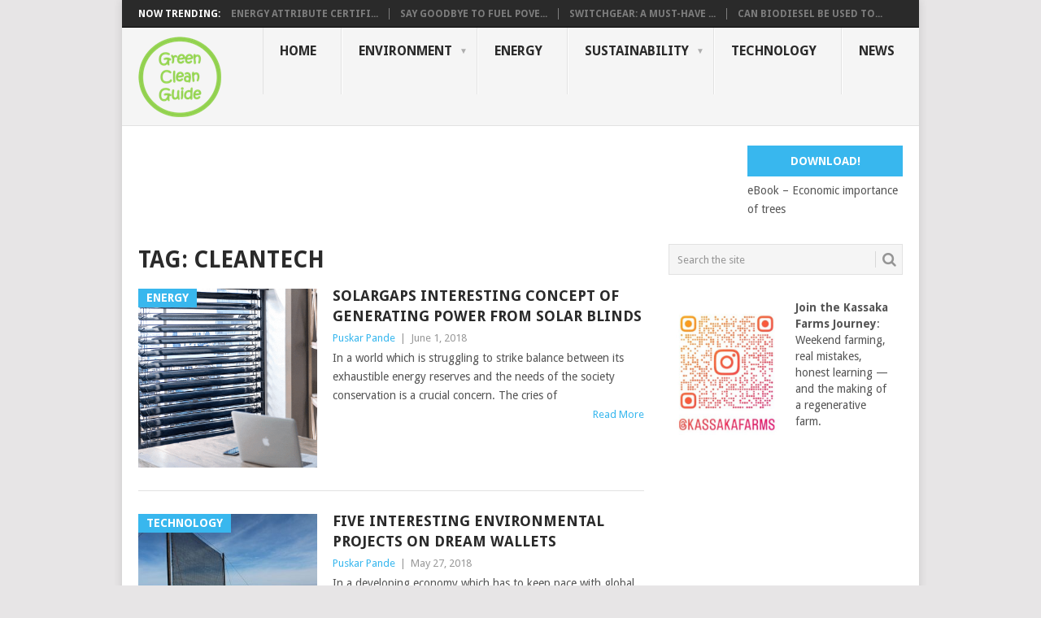

--- FILE ---
content_type: text/html; charset=UTF-8
request_url: https://greencleanguide.com/tag/cleantech/
body_size: 26014
content:
<!DOCTYPE html>
<html lang="en-US">
<head>
<meta charset="UTF-8">
<meta name="viewport" content="width=device-width, initial-scale=1">
<link rel="profile" href="http://gmpg.org/xfn/11">
<link rel="pingback" href="https://greencleanguide.com/xmlrpc.php">
<meta name='robots' content='index, follow, max-image-preview:large, max-snippet:-1, max-video-preview:-1' />
	<style>img:is([sizes="auto" i], [sizes^="auto," i]) { contain-intrinsic-size: 3000px 1500px }</style>
	<!-- Google tag (gtag.js) consent mode dataLayer added by Site Kit -->
<script type="text/javascript" id="google_gtagjs-js-consent-mode-data-layer">
/* <![CDATA[ */
window.dataLayer = window.dataLayer || [];function gtag(){dataLayer.push(arguments);}
gtag('consent', 'default', {"ad_personalization":"denied","ad_storage":"denied","ad_user_data":"denied","analytics_storage":"denied","functionality_storage":"denied","security_storage":"denied","personalization_storage":"denied","region":["AT","BE","BG","CH","CY","CZ","DE","DK","EE","ES","FI","FR","GB","GR","HR","HU","IE","IS","IT","LI","LT","LU","LV","MT","NL","NO","PL","PT","RO","SE","SI","SK"],"wait_for_update":500});
window._googlesitekitConsentCategoryMap = {"statistics":["analytics_storage"],"marketing":["ad_storage","ad_user_data","ad_personalization"],"functional":["functionality_storage","security_storage"],"preferences":["personalization_storage"]};
window._googlesitekitConsents = {"ad_personalization":"denied","ad_storage":"denied","ad_user_data":"denied","analytics_storage":"denied","functionality_storage":"denied","security_storage":"denied","personalization_storage":"denied","region":["AT","BE","BG","CH","CY","CZ","DE","DK","EE","ES","FI","FR","GB","GR","HR","HU","IE","IS","IT","LI","LT","LU","LV","MT","NL","NO","PL","PT","RO","SE","SI","SK"],"wait_for_update":500};
/* ]]> */
</script>
<!-- End Google tag (gtag.js) consent mode dataLayer added by Site Kit -->

	<!-- This site is optimized with the Yoast SEO plugin v26.8 - https://yoast.com/product/yoast-seo-wordpress/ -->
	<title>Cleantech Archives - Green Clean Guide</title>
	<link rel="canonical" href="https://greencleanguide.com/tag/cleantech/" />
	<meta property="og:locale" content="en_US" />
	<meta property="og:type" content="article" />
	<meta property="og:title" content="Cleantech Archives - Green Clean Guide" />
	<meta property="og:url" content="https://greencleanguide.com/tag/cleantech/" />
	<meta property="og:site_name" content="Green Clean Guide" />
	<meta name="twitter:card" content="summary_large_image" />
	<meta name="twitter:site" content="@GreenCleanGuide" />
	<script type="application/ld+json" class="yoast-schema-graph">{"@context":"https://schema.org","@graph":[{"@type":"CollectionPage","@id":"https://greencleanguide.com/tag/cleantech/","url":"https://greencleanguide.com/tag/cleantech/","name":"Cleantech Archives - Green Clean Guide","isPartOf":{"@id":"https://greencleanguide.com/#website"},"primaryImageOfPage":{"@id":"https://greencleanguide.com/tag/cleantech/#primaryimage"},"image":{"@id":"https://greencleanguide.com/tag/cleantech/#primaryimage"},"thumbnailUrl":"https://greencleanguide.com/wp-content/uploads/2018/06/SolarGaps.gif","breadcrumb":{"@id":"https://greencleanguide.com/tag/cleantech/#breadcrumb"},"inLanguage":"en-US"},{"@type":"ImageObject","inLanguage":"en-US","@id":"https://greencleanguide.com/tag/cleantech/#primaryimage","url":"https://greencleanguide.com/wp-content/uploads/2018/06/SolarGaps.gif","contentUrl":"https://greencleanguide.com/wp-content/uploads/2018/06/SolarGaps.gif","width":680,"height":680,"caption":"SolarGaps smart blinds"},{"@type":"BreadcrumbList","@id":"https://greencleanguide.com/tag/cleantech/#breadcrumb","itemListElement":[{"@type":"ListItem","position":1,"name":"Home","item":"https://greencleanguide.com/"},{"@type":"ListItem","position":2,"name":"Cleantech"}]},{"@type":"WebSite","@id":"https://greencleanguide.com/#website","url":"https://greencleanguide.com/","name":"Green Clean Guide","description":"Environment, Energy, Sustainability, Technology","publisher":{"@id":"https://greencleanguide.com/#organization"},"potentialAction":[{"@type":"SearchAction","target":{"@type":"EntryPoint","urlTemplate":"https://greencleanguide.com/?s={search_term_string}"},"query-input":{"@type":"PropertyValueSpecification","valueRequired":true,"valueName":"search_term_string"}}],"inLanguage":"en-US"},{"@type":"Organization","@id":"https://greencleanguide.com/#organization","name":"Green Clean Guide","url":"https://greencleanguide.com/","logo":{"@type":"ImageObject","inLanguage":"en-US","@id":"https://greencleanguide.com/#/schema/logo/image/","url":"https://i2.wp.com/greencleanguide.com/wp-content/uploads/2012/12/GCG-Logo.png?fit=102%2C99&ssl=1","contentUrl":"https://i2.wp.com/greencleanguide.com/wp-content/uploads/2012/12/GCG-Logo.png?fit=102%2C99&ssl=1","width":102,"height":99,"caption":"Green Clean Guide"},"image":{"@id":"https://greencleanguide.com/#/schema/logo/image/"},"sameAs":["https://www.facebook.com/greencleanguide/","https://x.com/GreenCleanGuide","https://www.pinterest.com/greencleanguide/"]}]}</script>
	<!-- / Yoast SEO plugin. -->


<link rel="amphtml" href="https://greencleanguide.com/tag/cleantech/amp/" /><meta name="generator" content="AMP for WP 1.1.11"/><link rel='dns-prefetch' href='//www.googletagmanager.com' />
<link rel='dns-prefetch' href='//stats.wp.com' />
<link rel='dns-prefetch' href='//fonts.googleapis.com' />
<link rel='dns-prefetch' href='//widgets.wp.com' />
<link rel='dns-prefetch' href='//s0.wp.com' />
<link rel='dns-prefetch' href='//0.gravatar.com' />
<link rel='dns-prefetch' href='//1.gravatar.com' />
<link rel='dns-prefetch' href='//2.gravatar.com' />
<link rel='dns-prefetch' href='//pagead2.googlesyndication.com' />
<link rel='dns-prefetch' href='//fundingchoicesmessages.google.com' />
<link rel="alternate" type="application/rss+xml" title="Green Clean Guide &raquo; Feed" href="https://greencleanguide.com/feed/" />
<link rel="alternate" type="application/rss+xml" title="Green Clean Guide &raquo; Comments Feed" href="https://greencleanguide.com/comments/feed/" />
<link rel="alternate" type="application/rss+xml" title="Green Clean Guide &raquo; Cleantech Tag Feed" href="https://greencleanguide.com/tag/cleantech/feed/" />
<script type="text/javascript">
/* <![CDATA[ */
window._wpemojiSettings = {"baseUrl":"https:\/\/s.w.org\/images\/core\/emoji\/16.0.1\/72x72\/","ext":".png","svgUrl":"https:\/\/s.w.org\/images\/core\/emoji\/16.0.1\/svg\/","svgExt":".svg","source":{"concatemoji":"https:\/\/greencleanguide.com\/wp-includes\/js\/wp-emoji-release.min.js?ver=6.8.3"}};
/*! This file is auto-generated */
!function(s,n){var o,i,e;function c(e){try{var t={supportTests:e,timestamp:(new Date).valueOf()};sessionStorage.setItem(o,JSON.stringify(t))}catch(e){}}function p(e,t,n){e.clearRect(0,0,e.canvas.width,e.canvas.height),e.fillText(t,0,0);var t=new Uint32Array(e.getImageData(0,0,e.canvas.width,e.canvas.height).data),a=(e.clearRect(0,0,e.canvas.width,e.canvas.height),e.fillText(n,0,0),new Uint32Array(e.getImageData(0,0,e.canvas.width,e.canvas.height).data));return t.every(function(e,t){return e===a[t]})}function u(e,t){e.clearRect(0,0,e.canvas.width,e.canvas.height),e.fillText(t,0,0);for(var n=e.getImageData(16,16,1,1),a=0;a<n.data.length;a++)if(0!==n.data[a])return!1;return!0}function f(e,t,n,a){switch(t){case"flag":return n(e,"\ud83c\udff3\ufe0f\u200d\u26a7\ufe0f","\ud83c\udff3\ufe0f\u200b\u26a7\ufe0f")?!1:!n(e,"\ud83c\udde8\ud83c\uddf6","\ud83c\udde8\u200b\ud83c\uddf6")&&!n(e,"\ud83c\udff4\udb40\udc67\udb40\udc62\udb40\udc65\udb40\udc6e\udb40\udc67\udb40\udc7f","\ud83c\udff4\u200b\udb40\udc67\u200b\udb40\udc62\u200b\udb40\udc65\u200b\udb40\udc6e\u200b\udb40\udc67\u200b\udb40\udc7f");case"emoji":return!a(e,"\ud83e\udedf")}return!1}function g(e,t,n,a){var r="undefined"!=typeof WorkerGlobalScope&&self instanceof WorkerGlobalScope?new OffscreenCanvas(300,150):s.createElement("canvas"),o=r.getContext("2d",{willReadFrequently:!0}),i=(o.textBaseline="top",o.font="600 32px Arial",{});return e.forEach(function(e){i[e]=t(o,e,n,a)}),i}function t(e){var t=s.createElement("script");t.src=e,t.defer=!0,s.head.appendChild(t)}"undefined"!=typeof Promise&&(o="wpEmojiSettingsSupports",i=["flag","emoji"],n.supports={everything:!0,everythingExceptFlag:!0},e=new Promise(function(e){s.addEventListener("DOMContentLoaded",e,{once:!0})}),new Promise(function(t){var n=function(){try{var e=JSON.parse(sessionStorage.getItem(o));if("object"==typeof e&&"number"==typeof e.timestamp&&(new Date).valueOf()<e.timestamp+604800&&"object"==typeof e.supportTests)return e.supportTests}catch(e){}return null}();if(!n){if("undefined"!=typeof Worker&&"undefined"!=typeof OffscreenCanvas&&"undefined"!=typeof URL&&URL.createObjectURL&&"undefined"!=typeof Blob)try{var e="postMessage("+g.toString()+"("+[JSON.stringify(i),f.toString(),p.toString(),u.toString()].join(",")+"));",a=new Blob([e],{type:"text/javascript"}),r=new Worker(URL.createObjectURL(a),{name:"wpTestEmojiSupports"});return void(r.onmessage=function(e){c(n=e.data),r.terminate(),t(n)})}catch(e){}c(n=g(i,f,p,u))}t(n)}).then(function(e){for(var t in e)n.supports[t]=e[t],n.supports.everything=n.supports.everything&&n.supports[t],"flag"!==t&&(n.supports.everythingExceptFlag=n.supports.everythingExceptFlag&&n.supports[t]);n.supports.everythingExceptFlag=n.supports.everythingExceptFlag&&!n.supports.flag,n.DOMReady=!1,n.readyCallback=function(){n.DOMReady=!0}}).then(function(){return e}).then(function(){var e;n.supports.everything||(n.readyCallback(),(e=n.source||{}).concatemoji?t(e.concatemoji):e.wpemoji&&e.twemoji&&(t(e.twemoji),t(e.wpemoji)))}))}((window,document),window._wpemojiSettings);
/* ]]> */
</script>
<style id='wp-emoji-styles-inline-css' type='text/css'>

	img.wp-smiley, img.emoji {
		display: inline !important;
		border: none !important;
		box-shadow: none !important;
		height: 1em !important;
		width: 1em !important;
		margin: 0 0.07em !important;
		vertical-align: -0.1em !important;
		background: none !important;
		padding: 0 !important;
	}
</style>
<link rel='stylesheet' id='wp-block-library-css' href='https://greencleanguide.com/wp-includes/css/dist/block-library/style.min.css?ver=6.8.3' type='text/css' media='all' />
<style id='wp-block-library-theme-inline-css' type='text/css'>
.wp-block-audio :where(figcaption){color:#555;font-size:13px;text-align:center}.is-dark-theme .wp-block-audio :where(figcaption){color:#ffffffa6}.wp-block-audio{margin:0 0 1em}.wp-block-code{border:1px solid #ccc;border-radius:4px;font-family:Menlo,Consolas,monaco,monospace;padding:.8em 1em}.wp-block-embed :where(figcaption){color:#555;font-size:13px;text-align:center}.is-dark-theme .wp-block-embed :where(figcaption){color:#ffffffa6}.wp-block-embed{margin:0 0 1em}.blocks-gallery-caption{color:#555;font-size:13px;text-align:center}.is-dark-theme .blocks-gallery-caption{color:#ffffffa6}:root :where(.wp-block-image figcaption){color:#555;font-size:13px;text-align:center}.is-dark-theme :root :where(.wp-block-image figcaption){color:#ffffffa6}.wp-block-image{margin:0 0 1em}.wp-block-pullquote{border-bottom:4px solid;border-top:4px solid;color:currentColor;margin-bottom:1.75em}.wp-block-pullquote cite,.wp-block-pullquote footer,.wp-block-pullquote__citation{color:currentColor;font-size:.8125em;font-style:normal;text-transform:uppercase}.wp-block-quote{border-left:.25em solid;margin:0 0 1.75em;padding-left:1em}.wp-block-quote cite,.wp-block-quote footer{color:currentColor;font-size:.8125em;font-style:normal;position:relative}.wp-block-quote:where(.has-text-align-right){border-left:none;border-right:.25em solid;padding-left:0;padding-right:1em}.wp-block-quote:where(.has-text-align-center){border:none;padding-left:0}.wp-block-quote.is-large,.wp-block-quote.is-style-large,.wp-block-quote:where(.is-style-plain){border:none}.wp-block-search .wp-block-search__label{font-weight:700}.wp-block-search__button{border:1px solid #ccc;padding:.375em .625em}:where(.wp-block-group.has-background){padding:1.25em 2.375em}.wp-block-separator.has-css-opacity{opacity:.4}.wp-block-separator{border:none;border-bottom:2px solid;margin-left:auto;margin-right:auto}.wp-block-separator.has-alpha-channel-opacity{opacity:1}.wp-block-separator:not(.is-style-wide):not(.is-style-dots){width:100px}.wp-block-separator.has-background:not(.is-style-dots){border-bottom:none;height:1px}.wp-block-separator.has-background:not(.is-style-wide):not(.is-style-dots){height:2px}.wp-block-table{margin:0 0 1em}.wp-block-table td,.wp-block-table th{word-break:normal}.wp-block-table :where(figcaption){color:#555;font-size:13px;text-align:center}.is-dark-theme .wp-block-table :where(figcaption){color:#ffffffa6}.wp-block-video :where(figcaption){color:#555;font-size:13px;text-align:center}.is-dark-theme .wp-block-video :where(figcaption){color:#ffffffa6}.wp-block-video{margin:0 0 1em}:root :where(.wp-block-template-part.has-background){margin-bottom:0;margin-top:0;padding:1.25em 2.375em}
</style>
<style id='classic-theme-styles-inline-css' type='text/css'>
/*! This file is auto-generated */
.wp-block-button__link{color:#fff;background-color:#32373c;border-radius:9999px;box-shadow:none;text-decoration:none;padding:calc(.667em + 2px) calc(1.333em + 2px);font-size:1.125em}.wp-block-file__button{background:#32373c;color:#fff;text-decoration:none}
</style>
<link rel='stylesheet' id='mediaelement-css' href='https://greencleanguide.com/wp-includes/js/mediaelement/mediaelementplayer-legacy.min.css?ver=4.2.17' type='text/css' media='all' />
<link rel='stylesheet' id='wp-mediaelement-css' href='https://greencleanguide.com/wp-includes/js/mediaelement/wp-mediaelement.min.css?ver=6.8.3' type='text/css' media='all' />
<style id='jetpack-sharing-buttons-style-inline-css' type='text/css'>
.jetpack-sharing-buttons__services-list{display:flex;flex-direction:row;flex-wrap:wrap;gap:0;list-style-type:none;margin:5px;padding:0}.jetpack-sharing-buttons__services-list.has-small-icon-size{font-size:12px}.jetpack-sharing-buttons__services-list.has-normal-icon-size{font-size:16px}.jetpack-sharing-buttons__services-list.has-large-icon-size{font-size:24px}.jetpack-sharing-buttons__services-list.has-huge-icon-size{font-size:36px}@media print{.jetpack-sharing-buttons__services-list{display:none!important}}.editor-styles-wrapper .wp-block-jetpack-sharing-buttons{gap:0;padding-inline-start:0}ul.jetpack-sharing-buttons__services-list.has-background{padding:1.25em 2.375em}
</style>
<style id='global-styles-inline-css' type='text/css'>
:root{--wp--preset--aspect-ratio--square: 1;--wp--preset--aspect-ratio--4-3: 4/3;--wp--preset--aspect-ratio--3-4: 3/4;--wp--preset--aspect-ratio--3-2: 3/2;--wp--preset--aspect-ratio--2-3: 2/3;--wp--preset--aspect-ratio--16-9: 16/9;--wp--preset--aspect-ratio--9-16: 9/16;--wp--preset--color--black: #000000;--wp--preset--color--cyan-bluish-gray: #abb8c3;--wp--preset--color--white: #ffffff;--wp--preset--color--pale-pink: #f78da7;--wp--preset--color--vivid-red: #cf2e2e;--wp--preset--color--luminous-vivid-orange: #ff6900;--wp--preset--color--luminous-vivid-amber: #fcb900;--wp--preset--color--light-green-cyan: #7bdcb5;--wp--preset--color--vivid-green-cyan: #00d084;--wp--preset--color--pale-cyan-blue: #8ed1fc;--wp--preset--color--vivid-cyan-blue: #0693e3;--wp--preset--color--vivid-purple: #9b51e0;--wp--preset--gradient--vivid-cyan-blue-to-vivid-purple: linear-gradient(135deg,rgba(6,147,227,1) 0%,rgb(155,81,224) 100%);--wp--preset--gradient--light-green-cyan-to-vivid-green-cyan: linear-gradient(135deg,rgb(122,220,180) 0%,rgb(0,208,130) 100%);--wp--preset--gradient--luminous-vivid-amber-to-luminous-vivid-orange: linear-gradient(135deg,rgba(252,185,0,1) 0%,rgba(255,105,0,1) 100%);--wp--preset--gradient--luminous-vivid-orange-to-vivid-red: linear-gradient(135deg,rgba(255,105,0,1) 0%,rgb(207,46,46) 100%);--wp--preset--gradient--very-light-gray-to-cyan-bluish-gray: linear-gradient(135deg,rgb(238,238,238) 0%,rgb(169,184,195) 100%);--wp--preset--gradient--cool-to-warm-spectrum: linear-gradient(135deg,rgb(74,234,220) 0%,rgb(151,120,209) 20%,rgb(207,42,186) 40%,rgb(238,44,130) 60%,rgb(251,105,98) 80%,rgb(254,248,76) 100%);--wp--preset--gradient--blush-light-purple: linear-gradient(135deg,rgb(255,206,236) 0%,rgb(152,150,240) 100%);--wp--preset--gradient--blush-bordeaux: linear-gradient(135deg,rgb(254,205,165) 0%,rgb(254,45,45) 50%,rgb(107,0,62) 100%);--wp--preset--gradient--luminous-dusk: linear-gradient(135deg,rgb(255,203,112) 0%,rgb(199,81,192) 50%,rgb(65,88,208) 100%);--wp--preset--gradient--pale-ocean: linear-gradient(135deg,rgb(255,245,203) 0%,rgb(182,227,212) 50%,rgb(51,167,181) 100%);--wp--preset--gradient--electric-grass: linear-gradient(135deg,rgb(202,248,128) 0%,rgb(113,206,126) 100%);--wp--preset--gradient--midnight: linear-gradient(135deg,rgb(2,3,129) 0%,rgb(40,116,252) 100%);--wp--preset--font-size--small: 13px;--wp--preset--font-size--medium: 20px;--wp--preset--font-size--large: 36px;--wp--preset--font-size--x-large: 42px;--wp--preset--spacing--20: 0.44rem;--wp--preset--spacing--30: 0.67rem;--wp--preset--spacing--40: 1rem;--wp--preset--spacing--50: 1.5rem;--wp--preset--spacing--60: 2.25rem;--wp--preset--spacing--70: 3.38rem;--wp--preset--spacing--80: 5.06rem;--wp--preset--shadow--natural: 6px 6px 9px rgba(0, 0, 0, 0.2);--wp--preset--shadow--deep: 12px 12px 50px rgba(0, 0, 0, 0.4);--wp--preset--shadow--sharp: 6px 6px 0px rgba(0, 0, 0, 0.2);--wp--preset--shadow--outlined: 6px 6px 0px -3px rgba(255, 255, 255, 1), 6px 6px rgba(0, 0, 0, 1);--wp--preset--shadow--crisp: 6px 6px 0px rgba(0, 0, 0, 1);}:where(.is-layout-flex){gap: 0.5em;}:where(.is-layout-grid){gap: 0.5em;}body .is-layout-flex{display: flex;}.is-layout-flex{flex-wrap: wrap;align-items: center;}.is-layout-flex > :is(*, div){margin: 0;}body .is-layout-grid{display: grid;}.is-layout-grid > :is(*, div){margin: 0;}:where(.wp-block-columns.is-layout-flex){gap: 2em;}:where(.wp-block-columns.is-layout-grid){gap: 2em;}:where(.wp-block-post-template.is-layout-flex){gap: 1.25em;}:where(.wp-block-post-template.is-layout-grid){gap: 1.25em;}.has-black-color{color: var(--wp--preset--color--black) !important;}.has-cyan-bluish-gray-color{color: var(--wp--preset--color--cyan-bluish-gray) !important;}.has-white-color{color: var(--wp--preset--color--white) !important;}.has-pale-pink-color{color: var(--wp--preset--color--pale-pink) !important;}.has-vivid-red-color{color: var(--wp--preset--color--vivid-red) !important;}.has-luminous-vivid-orange-color{color: var(--wp--preset--color--luminous-vivid-orange) !important;}.has-luminous-vivid-amber-color{color: var(--wp--preset--color--luminous-vivid-amber) !important;}.has-light-green-cyan-color{color: var(--wp--preset--color--light-green-cyan) !important;}.has-vivid-green-cyan-color{color: var(--wp--preset--color--vivid-green-cyan) !important;}.has-pale-cyan-blue-color{color: var(--wp--preset--color--pale-cyan-blue) !important;}.has-vivid-cyan-blue-color{color: var(--wp--preset--color--vivid-cyan-blue) !important;}.has-vivid-purple-color{color: var(--wp--preset--color--vivid-purple) !important;}.has-black-background-color{background-color: var(--wp--preset--color--black) !important;}.has-cyan-bluish-gray-background-color{background-color: var(--wp--preset--color--cyan-bluish-gray) !important;}.has-white-background-color{background-color: var(--wp--preset--color--white) !important;}.has-pale-pink-background-color{background-color: var(--wp--preset--color--pale-pink) !important;}.has-vivid-red-background-color{background-color: var(--wp--preset--color--vivid-red) !important;}.has-luminous-vivid-orange-background-color{background-color: var(--wp--preset--color--luminous-vivid-orange) !important;}.has-luminous-vivid-amber-background-color{background-color: var(--wp--preset--color--luminous-vivid-amber) !important;}.has-light-green-cyan-background-color{background-color: var(--wp--preset--color--light-green-cyan) !important;}.has-vivid-green-cyan-background-color{background-color: var(--wp--preset--color--vivid-green-cyan) !important;}.has-pale-cyan-blue-background-color{background-color: var(--wp--preset--color--pale-cyan-blue) !important;}.has-vivid-cyan-blue-background-color{background-color: var(--wp--preset--color--vivid-cyan-blue) !important;}.has-vivid-purple-background-color{background-color: var(--wp--preset--color--vivid-purple) !important;}.has-black-border-color{border-color: var(--wp--preset--color--black) !important;}.has-cyan-bluish-gray-border-color{border-color: var(--wp--preset--color--cyan-bluish-gray) !important;}.has-white-border-color{border-color: var(--wp--preset--color--white) !important;}.has-pale-pink-border-color{border-color: var(--wp--preset--color--pale-pink) !important;}.has-vivid-red-border-color{border-color: var(--wp--preset--color--vivid-red) !important;}.has-luminous-vivid-orange-border-color{border-color: var(--wp--preset--color--luminous-vivid-orange) !important;}.has-luminous-vivid-amber-border-color{border-color: var(--wp--preset--color--luminous-vivid-amber) !important;}.has-light-green-cyan-border-color{border-color: var(--wp--preset--color--light-green-cyan) !important;}.has-vivid-green-cyan-border-color{border-color: var(--wp--preset--color--vivid-green-cyan) !important;}.has-pale-cyan-blue-border-color{border-color: var(--wp--preset--color--pale-cyan-blue) !important;}.has-vivid-cyan-blue-border-color{border-color: var(--wp--preset--color--vivid-cyan-blue) !important;}.has-vivid-purple-border-color{border-color: var(--wp--preset--color--vivid-purple) !important;}.has-vivid-cyan-blue-to-vivid-purple-gradient-background{background: var(--wp--preset--gradient--vivid-cyan-blue-to-vivid-purple) !important;}.has-light-green-cyan-to-vivid-green-cyan-gradient-background{background: var(--wp--preset--gradient--light-green-cyan-to-vivid-green-cyan) !important;}.has-luminous-vivid-amber-to-luminous-vivid-orange-gradient-background{background: var(--wp--preset--gradient--luminous-vivid-amber-to-luminous-vivid-orange) !important;}.has-luminous-vivid-orange-to-vivid-red-gradient-background{background: var(--wp--preset--gradient--luminous-vivid-orange-to-vivid-red) !important;}.has-very-light-gray-to-cyan-bluish-gray-gradient-background{background: var(--wp--preset--gradient--very-light-gray-to-cyan-bluish-gray) !important;}.has-cool-to-warm-spectrum-gradient-background{background: var(--wp--preset--gradient--cool-to-warm-spectrum) !important;}.has-blush-light-purple-gradient-background{background: var(--wp--preset--gradient--blush-light-purple) !important;}.has-blush-bordeaux-gradient-background{background: var(--wp--preset--gradient--blush-bordeaux) !important;}.has-luminous-dusk-gradient-background{background: var(--wp--preset--gradient--luminous-dusk) !important;}.has-pale-ocean-gradient-background{background: var(--wp--preset--gradient--pale-ocean) !important;}.has-electric-grass-gradient-background{background: var(--wp--preset--gradient--electric-grass) !important;}.has-midnight-gradient-background{background: var(--wp--preset--gradient--midnight) !important;}.has-small-font-size{font-size: var(--wp--preset--font-size--small) !important;}.has-medium-font-size{font-size: var(--wp--preset--font-size--medium) !important;}.has-large-font-size{font-size: var(--wp--preset--font-size--large) !important;}.has-x-large-font-size{font-size: var(--wp--preset--font-size--x-large) !important;}
:where(.wp-block-post-template.is-layout-flex){gap: 1.25em;}:where(.wp-block-post-template.is-layout-grid){gap: 1.25em;}
:where(.wp-block-columns.is-layout-flex){gap: 2em;}:where(.wp-block-columns.is-layout-grid){gap: 2em;}
:root :where(.wp-block-pullquote){font-size: 1.5em;line-height: 1.6;}
</style>
<link rel='stylesheet' id='point-style-css' href='https://greencleanguide.com/wp-content/themes/point/style.css?ver=6.8.3' type='text/css' media='all' />
<style id='point-style-inline-css' type='text/css'>

		a:hover, .menu .current-menu-item > a, .menu .current-menu-item, .current-menu-ancestor > a.sf-with-ul, .current-menu-ancestor, footer .textwidget a, .single_post a:not(.wp-block-button__link), #commentform a, .copyrights a:hover, a, footer .widget li a:hover, .menu > li:hover > a, .single_post .post-info a, .post-info a, .readMore a, .reply a, .fn a, .carousel a:hover, .single_post .related-posts a:hover, .sidebar.c-4-12 .textwidget a, footer .textwidget a, .sidebar.c-4-12 a:hover, .title a:hover, .trending-articles li a:hover { color: #38B7EE; }
		.review-result, .review-total-only { color: #38B7EE!important; }
		.nav-previous a, .nav-next a, .sub-menu, #commentform input#submit, .tagcloud a, #tabber ul.tabs li a.selected, .featured-cat, .mts-subscribe input[type='submit'], .pagination a, .widget .wpt_widget_content #tags-tab-content ul li a, .latestPost-review-wrapper, .pagination .dots, .primary-navigation #wpmm-megamenu .wpmm-posts .wpmm-pagination a, #wpmm-megamenu .review-total-only, body .latestPost-review-wrapper, .review-type-circle.wp-review-show-total { background: #38B7EE; color: #fff; } .header-button { background: #38B7EE; } #logo a { color: ##555; }
		
		
</style>
<link rel='stylesheet' id='theme-slug-fonts-css' href='//fonts.googleapis.com/css?family=Droid+Sans%3A400%2C700&#038;subset=latin-ext' type='text/css' media='all' />
<link rel='stylesheet' id='jetpack_likes-css' href='https://greencleanguide.com/wp-content/plugins/jetpack/modules/likes/style.css?ver=15.4' type='text/css' media='all' />
<script type="text/javascript" src="https://greencleanguide.com/wp-includes/js/jquery/jquery.min.js?ver=3.7.1" id="jquery-core-js"></script>
<script type="text/javascript" src="https://greencleanguide.com/wp-includes/js/jquery/jquery-migrate.min.js?ver=3.4.1" id="jquery-migrate-js"></script>
<script type="text/javascript" src="https://greencleanguide.com/wp-content/themes/point/js/customscripts.js?ver=6.8.3" id="point-customscripts-js"></script>

<!-- Google tag (gtag.js) snippet added by Site Kit -->
<!-- Google Analytics snippet added by Site Kit -->
<script type="text/javascript" src="https://www.googletagmanager.com/gtag/js?id=GT-NMLDSM5" id="google_gtagjs-js" async></script>
<script type="text/javascript" id="google_gtagjs-js-after">
/* <![CDATA[ */
window.dataLayer = window.dataLayer || [];function gtag(){dataLayer.push(arguments);}
gtag("set","linker",{"domains":["greencleanguide.com"]});
gtag("js", new Date());
gtag("set", "developer_id.dZTNiMT", true);
gtag("config", "GT-NMLDSM5");
/* ]]> */
</script>
<link rel="https://api.w.org/" href="https://greencleanguide.com/wp-json/" /><link rel="alternate" title="JSON" type="application/json" href="https://greencleanguide.com/wp-json/wp/v2/tags/1633" /><link rel="EditURI" type="application/rsd+xml" title="RSD" href="https://greencleanguide.com/xmlrpc.php?rsd" />
<meta name="generator" content="WordPress 6.8.3" />
<meta name="generator" content="Site Kit by Google 1.171.0" />	<style>img#wpstats{display:none}</style>
		
<!-- Google AdSense meta tags added by Site Kit -->
<meta name="google-adsense-platform-account" content="ca-host-pub-2644536267352236">
<meta name="google-adsense-platform-domain" content="sitekit.withgoogle.com">
<!-- End Google AdSense meta tags added by Site Kit -->
		<style type="text/css">
							.site-title a,
				.site-description {
					color: #2a2a2a;
				}
						</style>
		
<!-- Google AdSense snippet added by Site Kit -->
<script type="text/javascript" async="async" src="https://pagead2.googlesyndication.com/pagead/js/adsbygoogle.js?client=ca-pub-9220485705558507&amp;host=ca-host-pub-2644536267352236" crossorigin="anonymous"></script>

<!-- End Google AdSense snippet added by Site Kit -->

<!-- Google AdSense Ad Blocking Recovery snippet added by Site Kit -->
<script async src="https://fundingchoicesmessages.google.com/i/pub-9220485705558507?ers=1"></script><script>(function() {function signalGooglefcPresent() {if (!window.frames['googlefcPresent']) {if (document.body) {const iframe = document.createElement('iframe'); iframe.style = 'width: 0; height: 0; border: none; z-index: -1000; left: -1000px; top: -1000px;'; iframe.style.display = 'none'; iframe.name = 'googlefcPresent'; document.body.appendChild(iframe);} else {setTimeout(signalGooglefcPresent, 0);}}}signalGooglefcPresent();})();</script>
<!-- End Google AdSense Ad Blocking Recovery snippet added by Site Kit -->

<!-- Google AdSense Ad Blocking Recovery Error Protection snippet added by Site Kit -->
<script>(function(){'use strict';function aa(a){var b=0;return function(){return b<a.length?{done:!1,value:a[b++]}:{done:!0}}}var ba=typeof Object.defineProperties=="function"?Object.defineProperty:function(a,b,c){if(a==Array.prototype||a==Object.prototype)return a;a[b]=c.value;return a};
function ca(a){a=["object"==typeof globalThis&&globalThis,a,"object"==typeof window&&window,"object"==typeof self&&self,"object"==typeof global&&global];for(var b=0;b<a.length;++b){var c=a[b];if(c&&c.Math==Math)return c}throw Error("Cannot find global object");}var da=ca(this);function l(a,b){if(b)a:{var c=da;a=a.split(".");for(var d=0;d<a.length-1;d++){var e=a[d];if(!(e in c))break a;c=c[e]}a=a[a.length-1];d=c[a];b=b(d);b!=d&&b!=null&&ba(c,a,{configurable:!0,writable:!0,value:b})}}
function ea(a){return a.raw=a}function n(a){var b=typeof Symbol!="undefined"&&Symbol.iterator&&a[Symbol.iterator];if(b)return b.call(a);if(typeof a.length=="number")return{next:aa(a)};throw Error(String(a)+" is not an iterable or ArrayLike");}function fa(a){for(var b,c=[];!(b=a.next()).done;)c.push(b.value);return c}var ha=typeof Object.create=="function"?Object.create:function(a){function b(){}b.prototype=a;return new b},p;
if(typeof Object.setPrototypeOf=="function")p=Object.setPrototypeOf;else{var q;a:{var ja={a:!0},ka={};try{ka.__proto__=ja;q=ka.a;break a}catch(a){}q=!1}p=q?function(a,b){a.__proto__=b;if(a.__proto__!==b)throw new TypeError(a+" is not extensible");return a}:null}var la=p;
function t(a,b){a.prototype=ha(b.prototype);a.prototype.constructor=a;if(la)la(a,b);else for(var c in b)if(c!="prototype")if(Object.defineProperties){var d=Object.getOwnPropertyDescriptor(b,c);d&&Object.defineProperty(a,c,d)}else a[c]=b[c];a.A=b.prototype}function ma(){for(var a=Number(this),b=[],c=a;c<arguments.length;c++)b[c-a]=arguments[c];return b}l("Object.is",function(a){return a?a:function(b,c){return b===c?b!==0||1/b===1/c:b!==b&&c!==c}});
l("Array.prototype.includes",function(a){return a?a:function(b,c){var d=this;d instanceof String&&(d=String(d));var e=d.length;c=c||0;for(c<0&&(c=Math.max(c+e,0));c<e;c++){var f=d[c];if(f===b||Object.is(f,b))return!0}return!1}});
l("String.prototype.includes",function(a){return a?a:function(b,c){if(this==null)throw new TypeError("The 'this' value for String.prototype.includes must not be null or undefined");if(b instanceof RegExp)throw new TypeError("First argument to String.prototype.includes must not be a regular expression");return this.indexOf(b,c||0)!==-1}});l("Number.MAX_SAFE_INTEGER",function(){return 9007199254740991});
l("Number.isFinite",function(a){return a?a:function(b){return typeof b!=="number"?!1:!isNaN(b)&&b!==Infinity&&b!==-Infinity}});l("Number.isInteger",function(a){return a?a:function(b){return Number.isFinite(b)?b===Math.floor(b):!1}});l("Number.isSafeInteger",function(a){return a?a:function(b){return Number.isInteger(b)&&Math.abs(b)<=Number.MAX_SAFE_INTEGER}});
l("Math.trunc",function(a){return a?a:function(b){b=Number(b);if(isNaN(b)||b===Infinity||b===-Infinity||b===0)return b;var c=Math.floor(Math.abs(b));return b<0?-c:c}});/*

 Copyright The Closure Library Authors.
 SPDX-License-Identifier: Apache-2.0
*/
var u=this||self;function v(a,b){a:{var c=["CLOSURE_FLAGS"];for(var d=u,e=0;e<c.length;e++)if(d=d[c[e]],d==null){c=null;break a}c=d}a=c&&c[a];return a!=null?a:b}function w(a){return a};function na(a){u.setTimeout(function(){throw a;},0)};var oa=v(610401301,!1),pa=v(188588736,!0),qa=v(645172343,v(1,!0));var x,ra=u.navigator;x=ra?ra.userAgentData||null:null;function z(a){return oa?x?x.brands.some(function(b){return(b=b.brand)&&b.indexOf(a)!=-1}):!1:!1}function A(a){var b;a:{if(b=u.navigator)if(b=b.userAgent)break a;b=""}return b.indexOf(a)!=-1};function B(){return oa?!!x&&x.brands.length>0:!1}function C(){return B()?z("Chromium"):(A("Chrome")||A("CriOS"))&&!(B()?0:A("Edge"))||A("Silk")};var sa=B()?!1:A("Trident")||A("MSIE");!A("Android")||C();C();A("Safari")&&(C()||(B()?0:A("Coast"))||(B()?0:A("Opera"))||(B()?0:A("Edge"))||(B()?z("Microsoft Edge"):A("Edg/"))||B()&&z("Opera"));var ta={},D=null;var ua=typeof Uint8Array!=="undefined",va=!sa&&typeof btoa==="function";var wa;function E(){return typeof BigInt==="function"};var F=typeof Symbol==="function"&&typeof Symbol()==="symbol";function xa(a){return typeof Symbol==="function"&&typeof Symbol()==="symbol"?Symbol():a}var G=xa(),ya=xa("2ex");var za=F?function(a,b){a[G]|=b}:function(a,b){a.g!==void 0?a.g|=b:Object.defineProperties(a,{g:{value:b,configurable:!0,writable:!0,enumerable:!1}})},H=F?function(a){return a[G]|0}:function(a){return a.g|0},I=F?function(a){return a[G]}:function(a){return a.g},J=F?function(a,b){a[G]=b}:function(a,b){a.g!==void 0?a.g=b:Object.defineProperties(a,{g:{value:b,configurable:!0,writable:!0,enumerable:!1}})};function Aa(a,b){J(b,(a|0)&-14591)}function Ba(a,b){J(b,(a|34)&-14557)};var K={},Ca={};function Da(a){return!(!a||typeof a!=="object"||a.g!==Ca)}function Ea(a){return a!==null&&typeof a==="object"&&!Array.isArray(a)&&a.constructor===Object}function L(a,b,c){if(!Array.isArray(a)||a.length)return!1;var d=H(a);if(d&1)return!0;if(!(b&&(Array.isArray(b)?b.includes(c):b.has(c))))return!1;J(a,d|1);return!0};var M=0,N=0;function Fa(a){var b=a>>>0;M=b;N=(a-b)/4294967296>>>0}function Ga(a){if(a<0){Fa(-a);var b=n(Ha(M,N));a=b.next().value;b=b.next().value;M=a>>>0;N=b>>>0}else Fa(a)}function Ia(a,b){b>>>=0;a>>>=0;if(b<=2097151)var c=""+(4294967296*b+a);else E()?c=""+(BigInt(b)<<BigInt(32)|BigInt(a)):(c=(a>>>24|b<<8)&16777215,b=b>>16&65535,a=(a&16777215)+c*6777216+b*6710656,c+=b*8147497,b*=2,a>=1E7&&(c+=a/1E7>>>0,a%=1E7),c>=1E7&&(b+=c/1E7>>>0,c%=1E7),c=b+Ja(c)+Ja(a));return c}
function Ja(a){a=String(a);return"0000000".slice(a.length)+a}function Ha(a,b){b=~b;a?a=~a+1:b+=1;return[a,b]};var Ka=/^-?([1-9][0-9]*|0)(\.[0-9]+)?$/;var O;function La(a,b){O=b;a=new a(b);O=void 0;return a}
function P(a,b,c){a==null&&(a=O);O=void 0;if(a==null){var d=96;c?(a=[c],d|=512):a=[];b&&(d=d&-16760833|(b&1023)<<14)}else{if(!Array.isArray(a))throw Error("narr");d=H(a);if(d&2048)throw Error("farr");if(d&64)return a;d|=64;if(c&&(d|=512,c!==a[0]))throw Error("mid");a:{c=a;var e=c.length;if(e){var f=e-1;if(Ea(c[f])){d|=256;b=f-(+!!(d&512)-1);if(b>=1024)throw Error("pvtlmt");d=d&-16760833|(b&1023)<<14;break a}}if(b){b=Math.max(b,e-(+!!(d&512)-1));if(b>1024)throw Error("spvt");d=d&-16760833|(b&1023)<<
14}}}J(a,d);return a};function Ma(a){switch(typeof a){case "number":return isFinite(a)?a:String(a);case "boolean":return a?1:0;case "object":if(a)if(Array.isArray(a)){if(L(a,void 0,0))return}else if(ua&&a!=null&&a instanceof Uint8Array){if(va){for(var b="",c=0,d=a.length-10240;c<d;)b+=String.fromCharCode.apply(null,a.subarray(c,c+=10240));b+=String.fromCharCode.apply(null,c?a.subarray(c):a);a=btoa(b)}else{b===void 0&&(b=0);if(!D){D={};c="ABCDEFGHIJKLMNOPQRSTUVWXYZabcdefghijklmnopqrstuvwxyz0123456789".split("");d=["+/=",
"+/","-_=","-_.","-_"];for(var e=0;e<5;e++){var f=c.concat(d[e].split(""));ta[e]=f;for(var g=0;g<f.length;g++){var h=f[g];D[h]===void 0&&(D[h]=g)}}}b=ta[b];c=Array(Math.floor(a.length/3));d=b[64]||"";for(e=f=0;f<a.length-2;f+=3){var k=a[f],m=a[f+1];h=a[f+2];g=b[k>>2];k=b[(k&3)<<4|m>>4];m=b[(m&15)<<2|h>>6];h=b[h&63];c[e++]=g+k+m+h}g=0;h=d;switch(a.length-f){case 2:g=a[f+1],h=b[(g&15)<<2]||d;case 1:a=a[f],c[e]=b[a>>2]+b[(a&3)<<4|g>>4]+h+d}a=c.join("")}return a}}return a};function Na(a,b,c){a=Array.prototype.slice.call(a);var d=a.length,e=b&256?a[d-1]:void 0;d+=e?-1:0;for(b=b&512?1:0;b<d;b++)a[b]=c(a[b]);if(e){b=a[b]={};for(var f in e)Object.prototype.hasOwnProperty.call(e,f)&&(b[f]=c(e[f]))}return a}function Oa(a,b,c,d,e){if(a!=null){if(Array.isArray(a))a=L(a,void 0,0)?void 0:e&&H(a)&2?a:Pa(a,b,c,d!==void 0,e);else if(Ea(a)){var f={},g;for(g in a)Object.prototype.hasOwnProperty.call(a,g)&&(f[g]=Oa(a[g],b,c,d,e));a=f}else a=b(a,d);return a}}
function Pa(a,b,c,d,e){var f=d||c?H(a):0;d=d?!!(f&32):void 0;a=Array.prototype.slice.call(a);for(var g=0;g<a.length;g++)a[g]=Oa(a[g],b,c,d,e);c&&c(f,a);return a}function Qa(a){return a.s===K?a.toJSON():Ma(a)};function Ra(a,b,c){c=c===void 0?Ba:c;if(a!=null){if(ua&&a instanceof Uint8Array)return b?a:new Uint8Array(a);if(Array.isArray(a)){var d=H(a);if(d&2)return a;b&&(b=d===0||!!(d&32)&&!(d&64||!(d&16)));return b?(J(a,(d|34)&-12293),a):Pa(a,Ra,d&4?Ba:c,!0,!0)}a.s===K&&(c=a.h,d=I(c),a=d&2?a:La(a.constructor,Sa(c,d,!0)));return a}}function Sa(a,b,c){var d=c||b&2?Ba:Aa,e=!!(b&32);a=Na(a,b,function(f){return Ra(f,e,d)});za(a,32|(c?2:0));return a};function Ta(a,b){a=a.h;return Ua(a,I(a),b)}function Va(a,b,c,d){b=d+(+!!(b&512)-1);if(!(b<0||b>=a.length||b>=c))return a[b]}
function Ua(a,b,c,d){if(c===-1)return null;var e=b>>14&1023||536870912;if(c>=e){if(b&256)return a[a.length-1][c]}else{var f=a.length;if(d&&b&256&&(d=a[f-1][c],d!=null)){if(Va(a,b,e,c)&&ya!=null){var g;a=(g=wa)!=null?g:wa={};g=a[ya]||0;g>=4||(a[ya]=g+1,g=Error(),g.__closure__error__context__984382||(g.__closure__error__context__984382={}),g.__closure__error__context__984382.severity="incident",na(g))}return d}return Va(a,b,e,c)}}
function Wa(a,b,c,d,e){var f=b>>14&1023||536870912;if(c>=f||e&&!qa){var g=b;if(b&256)e=a[a.length-1];else{if(d==null)return;e=a[f+(+!!(b&512)-1)]={};g|=256}e[c]=d;c<f&&(a[c+(+!!(b&512)-1)]=void 0);g!==b&&J(a,g)}else a[c+(+!!(b&512)-1)]=d,b&256&&(a=a[a.length-1],c in a&&delete a[c])}
function Xa(a,b){var c=Ya;var d=d===void 0?!1:d;var e=a.h;var f=I(e),g=Ua(e,f,b,d);if(g!=null&&typeof g==="object"&&g.s===K)c=g;else if(Array.isArray(g)){var h=H(g),k=h;k===0&&(k|=f&32);k|=f&2;k!==h&&J(g,k);c=new c(g)}else c=void 0;c!==g&&c!=null&&Wa(e,f,b,c,d);e=c;if(e==null)return e;a=a.h;f=I(a);f&2||(g=e,c=g.h,h=I(c),g=h&2?La(g.constructor,Sa(c,h,!1)):g,g!==e&&(e=g,Wa(a,f,b,e,d)));return e}function Za(a,b){a=Ta(a,b);return a==null||typeof a==="string"?a:void 0}
function $a(a,b){var c=c===void 0?0:c;a=Ta(a,b);if(a!=null)if(b=typeof a,b==="number"?Number.isFinite(a):b!=="string"?0:Ka.test(a))if(typeof a==="number"){if(a=Math.trunc(a),!Number.isSafeInteger(a)){Ga(a);b=M;var d=N;if(a=d&2147483648)b=~b+1>>>0,d=~d>>>0,b==0&&(d=d+1>>>0);b=d*4294967296+(b>>>0);a=a?-b:b}}else if(b=Math.trunc(Number(a)),Number.isSafeInteger(b))a=String(b);else{if(b=a.indexOf("."),b!==-1&&(a=a.substring(0,b)),!(a[0]==="-"?a.length<20||a.length===20&&Number(a.substring(0,7))>-922337:
a.length<19||a.length===19&&Number(a.substring(0,6))<922337)){if(a.length<16)Ga(Number(a));else if(E())a=BigInt(a),M=Number(a&BigInt(4294967295))>>>0,N=Number(a>>BigInt(32)&BigInt(4294967295));else{b=+(a[0]==="-");N=M=0;d=a.length;for(var e=b,f=(d-b)%6+b;f<=d;e=f,f+=6)e=Number(a.slice(e,f)),N*=1E6,M=M*1E6+e,M>=4294967296&&(N+=Math.trunc(M/4294967296),N>>>=0,M>>>=0);b&&(b=n(Ha(M,N)),a=b.next().value,b=b.next().value,M=a,N=b)}a=M;b=N;b&2147483648?E()?a=""+(BigInt(b|0)<<BigInt(32)|BigInt(a>>>0)):(b=
n(Ha(a,b)),a=b.next().value,b=b.next().value,a="-"+Ia(a,b)):a=Ia(a,b)}}else a=void 0;return a!=null?a:c}function R(a,b){var c=c===void 0?"":c;a=Za(a,b);return a!=null?a:c};var S;function T(a,b,c){this.h=P(a,b,c)}T.prototype.toJSON=function(){return ab(this)};T.prototype.s=K;T.prototype.toString=function(){try{return S=!0,ab(this).toString()}finally{S=!1}};
function ab(a){var b=S?a.h:Pa(a.h,Qa,void 0,void 0,!1);var c=!S;var d=pa?void 0:a.constructor.v;var e=I(c?a.h:b);if(a=b.length){var f=b[a-1],g=Ea(f);g?a--:f=void 0;e=+!!(e&512)-1;var h=b;if(g){b:{var k=f;var m={};g=!1;if(k)for(var r in k)if(Object.prototype.hasOwnProperty.call(k,r))if(isNaN(+r))m[r]=k[r];else{var y=k[r];Array.isArray(y)&&(L(y,d,+r)||Da(y)&&y.size===0)&&(y=null);y==null&&(g=!0);y!=null&&(m[r]=y)}if(g){for(var Q in m)break b;m=null}else m=k}k=m==null?f!=null:m!==f}for(var ia;a>0;a--){Q=
a-1;r=h[Q];Q-=e;if(!(r==null||L(r,d,Q)||Da(r)&&r.size===0))break;ia=!0}if(h!==b||k||ia){if(!c)h=Array.prototype.slice.call(h,0,a);else if(ia||k||m)h.length=a;m&&h.push(m)}b=h}return b};function bb(a){return function(b){if(b==null||b=="")b=new a;else{b=JSON.parse(b);if(!Array.isArray(b))throw Error("dnarr");za(b,32);b=La(a,b)}return b}};function cb(a){this.h=P(a)}t(cb,T);var db=bb(cb);var U;function V(a){this.g=a}V.prototype.toString=function(){return this.g+""};var eb={};function fb(a){if(U===void 0){var b=null;var c=u.trustedTypes;if(c&&c.createPolicy){try{b=c.createPolicy("goog#html",{createHTML:w,createScript:w,createScriptURL:w})}catch(d){u.console&&u.console.error(d.message)}U=b}else U=b}a=(b=U)?b.createScriptURL(a):a;return new V(a,eb)};/*

 SPDX-License-Identifier: Apache-2.0
*/
function gb(a){var b=ma.apply(1,arguments);if(b.length===0)return fb(a[0]);for(var c=a[0],d=0;d<b.length;d++)c+=encodeURIComponent(b[d])+a[d+1];return fb(c)};function hb(a,b){a.src=b instanceof V&&b.constructor===V?b.g:"type_error:TrustedResourceUrl";var c,d;(c=(b=(d=(c=(a.ownerDocument&&a.ownerDocument.defaultView||window).document).querySelector)==null?void 0:d.call(c,"script[nonce]"))?b.nonce||b.getAttribute("nonce")||"":"")&&a.setAttribute("nonce",c)};function ib(){return Math.floor(Math.random()*2147483648).toString(36)+Math.abs(Math.floor(Math.random()*2147483648)^Date.now()).toString(36)};function jb(a,b){b=String(b);a.contentType==="application/xhtml+xml"&&(b=b.toLowerCase());return a.createElement(b)}function kb(a){this.g=a||u.document||document};function lb(a){a=a===void 0?document:a;return a.createElement("script")};function mb(a,b,c,d,e,f){try{var g=a.g,h=lb(g);h.async=!0;hb(h,b);g.head.appendChild(h);h.addEventListener("load",function(){e();d&&g.head.removeChild(h)});h.addEventListener("error",function(){c>0?mb(a,b,c-1,d,e,f):(d&&g.head.removeChild(h),f())})}catch(k){f()}};var nb=u.atob("aHR0cHM6Ly93d3cuZ3N0YXRpYy5jb20vaW1hZ2VzL2ljb25zL21hdGVyaWFsL3N5c3RlbS8xeC93YXJuaW5nX2FtYmVyXzI0ZHAucG5n"),ob=u.atob("WW91IGFyZSBzZWVpbmcgdGhpcyBtZXNzYWdlIGJlY2F1c2UgYWQgb3Igc2NyaXB0IGJsb2NraW5nIHNvZnR3YXJlIGlzIGludGVyZmVyaW5nIHdpdGggdGhpcyBwYWdlLg=="),pb=u.atob("RGlzYWJsZSBhbnkgYWQgb3Igc2NyaXB0IGJsb2NraW5nIHNvZnR3YXJlLCB0aGVuIHJlbG9hZCB0aGlzIHBhZ2Uu");function qb(a,b,c){this.i=a;this.u=b;this.o=c;this.g=null;this.j=[];this.m=!1;this.l=new kb(this.i)}
function rb(a){if(a.i.body&&!a.m){var b=function(){sb(a);u.setTimeout(function(){tb(a,3)},50)};mb(a.l,a.u,2,!0,function(){u[a.o]||b()},b);a.m=!0}}
function sb(a){for(var b=W(1,5),c=0;c<b;c++){var d=X(a);a.i.body.appendChild(d);a.j.push(d)}b=X(a);b.style.bottom="0";b.style.left="0";b.style.position="fixed";b.style.width=W(100,110).toString()+"%";b.style.zIndex=W(2147483544,2147483644).toString();b.style.backgroundColor=ub(249,259,242,252,219,229);b.style.boxShadow="0 0 12px #888";b.style.color=ub(0,10,0,10,0,10);b.style.display="flex";b.style.justifyContent="center";b.style.fontFamily="Roboto, Arial";c=X(a);c.style.width=W(80,85).toString()+
"%";c.style.maxWidth=W(750,775).toString()+"px";c.style.margin="24px";c.style.display="flex";c.style.alignItems="flex-start";c.style.justifyContent="center";d=jb(a.l.g,"IMG");d.className=ib();d.src=nb;d.alt="Warning icon";d.style.height="24px";d.style.width="24px";d.style.paddingRight="16px";var e=X(a),f=X(a);f.style.fontWeight="bold";f.textContent=ob;var g=X(a);g.textContent=pb;Y(a,e,f);Y(a,e,g);Y(a,c,d);Y(a,c,e);Y(a,b,c);a.g=b;a.i.body.appendChild(a.g);b=W(1,5);for(c=0;c<b;c++)d=X(a),a.i.body.appendChild(d),
a.j.push(d)}function Y(a,b,c){for(var d=W(1,5),e=0;e<d;e++){var f=X(a);b.appendChild(f)}b.appendChild(c);c=W(1,5);for(d=0;d<c;d++)e=X(a),b.appendChild(e)}function W(a,b){return Math.floor(a+Math.random()*(b-a))}function ub(a,b,c,d,e,f){return"rgb("+W(Math.max(a,0),Math.min(b,255)).toString()+","+W(Math.max(c,0),Math.min(d,255)).toString()+","+W(Math.max(e,0),Math.min(f,255)).toString()+")"}function X(a){a=jb(a.l.g,"DIV");a.className=ib();return a}
function tb(a,b){b<=0||a.g!=null&&a.g.offsetHeight!==0&&a.g.offsetWidth!==0||(vb(a),sb(a),u.setTimeout(function(){tb(a,b-1)},50))}function vb(a){for(var b=n(a.j),c=b.next();!c.done;c=b.next())(c=c.value)&&c.parentNode&&c.parentNode.removeChild(c);a.j=[];(b=a.g)&&b.parentNode&&b.parentNode.removeChild(b);a.g=null};function wb(a,b,c,d,e){function f(k){document.body?g(document.body):k>0?u.setTimeout(function(){f(k-1)},e):b()}function g(k){k.appendChild(h);u.setTimeout(function(){h?(h.offsetHeight!==0&&h.offsetWidth!==0?b():a(),h.parentNode&&h.parentNode.removeChild(h)):a()},d)}var h=xb(c);f(3)}function xb(a){var b=document.createElement("div");b.className=a;b.style.width="1px";b.style.height="1px";b.style.position="absolute";b.style.left="-10000px";b.style.top="-10000px";b.style.zIndex="-10000";return b};function Ya(a){this.h=P(a)}t(Ya,T);function yb(a){this.h=P(a)}t(yb,T);var zb=bb(yb);function Ab(a){if(!a)return null;a=Za(a,4);var b;a===null||a===void 0?b=null:b=fb(a);return b};var Bb=ea([""]),Cb=ea([""]);function Db(a,b){this.m=a;this.o=new kb(a.document);this.g=b;this.j=R(this.g,1);this.u=Ab(Xa(this.g,2))||gb(Bb);this.i=!1;b=Ab(Xa(this.g,13))||gb(Cb);this.l=new qb(a.document,b,R(this.g,12))}Db.prototype.start=function(){Eb(this)};
function Eb(a){Fb(a);mb(a.o,a.u,3,!1,function(){a:{var b=a.j;var c=u.btoa(b);if(c=u[c]){try{var d=db(u.atob(c))}catch(e){b=!1;break a}b=b===Za(d,1)}else b=!1}b?Z(a,R(a.g,14)):(Z(a,R(a.g,8)),rb(a.l))},function(){wb(function(){Z(a,R(a.g,7));rb(a.l)},function(){return Z(a,R(a.g,6))},R(a.g,9),$a(a.g,10),$a(a.g,11))})}function Z(a,b){a.i||(a.i=!0,a=new a.m.XMLHttpRequest,a.open("GET",b,!0),a.send())}function Fb(a){var b=u.btoa(a.j);a.m[b]&&Z(a,R(a.g,5))};(function(a,b){u[a]=function(){var c=ma.apply(0,arguments);u[a]=function(){};b.call.apply(b,[null].concat(c instanceof Array?c:fa(n(c))))}})("__h82AlnkH6D91__",function(a){typeof window.atob==="function"&&(new Db(window,zb(window.atob(a)))).start()});}).call(this);

window.__h82AlnkH6D91__("[base64]/[base64]/[base64]/[base64]");</script>
<!-- End Google AdSense Ad Blocking Recovery Error Protection snippet added by Site Kit -->
    <script>
		if(screen.width<769){
        	window.location = "https://greencleanguide.com/tag/cleantech/amp/";
        }
    	</script>
<link rel="icon" href="https://greencleanguide.com/wp-content/uploads/2012/01/cropped-GreenCleanGuide-Logo-32x32.png" sizes="32x32" />
<link rel="icon" href="https://greencleanguide.com/wp-content/uploads/2012/01/cropped-GreenCleanGuide-Logo-192x192.png" sizes="192x192" />
<link rel="apple-touch-icon" href="https://greencleanguide.com/wp-content/uploads/2012/01/cropped-GreenCleanGuide-Logo-180x180.png" />
<meta name="msapplication-TileImage" content="https://greencleanguide.com/wp-content/uploads/2012/01/cropped-GreenCleanGuide-Logo-270x270.png" />
</head>

<body id="blog" class="archive tag tag-cleantech tag-1633 wp-embed-responsive wp-theme-point boxed cslayout">

<div class="main-container clear">

				<div class="trending-articles">
				<ul>
					<li class="firstlink">Now Trending:</li>
													<li class="trendingPost">
									<a href="https://greencleanguide.com/energy-attribute-certificates-eac-a-key-to-tracking-and-promoting-renewable-energy/" title="Energy Attribute Certificates (EAC): A Key to Tracking and Promoting Renewable Energy" rel="bookmark">Energy Attribute Certifi...</a>
								</li>
																<li class="trendingPost">
									<a href="https://greencleanguide.com/say-goodbye-to-fuel-poverty-by-applying-for-free-energy-upgrades/" title="Say Goodbye to Fuel Poverty by Applying For Free Energy Upgrades" rel="bookmark">Say Goodbye to Fuel Pove...</a>
								</li>
																<li class="trendingPost">
									<a href="https://greencleanguide.com/switchgear-a-must-have-safety-installation/" title="Switchgear: A Must-Have Safety Installation" rel="bookmark">Switchgear: A Must-Have ...</a>
								</li>
																<li class="trendingPost">
									<a href="https://greencleanguide.com/can-biodiesel-be-used-to-fuel-power-generators/" title="Can Biodiesel Be Used to Fuel Power Generators?" rel="bookmark">Can Biodiesel Be Used to...</a>
								</li>
												</ul>
			</div>
					<header id="masthead" class="site-header" role="banner">
			<div class="site-branding">
															<h2 id="logo" class="image-logo" itemprop="headline">
							<a href="https://greencleanguide.com"><img src="https://greencleanguide.com/wp-content/uploads/2012/12/GCG-Logo.png" alt="Green Clean Guide"></a>
						</h2><!-- END #logo -->
									
				<a href="#" id="pull" class="toggle-mobile-menu">Menu</a>
				<div class="primary-navigation">
					<nav id="navigation" class="mobile-menu-wrapper" role="navigation">
						<ul id="menu-main-menu" class="menu clearfix"><li id="menu-item-4481" class="menu-item menu-item-type-custom menu-item-object-custom menu-item-home"><a href="http://greencleanguide.com/">Home<br /><span class="sub"></span></a></li>
<li id="menu-item-5346" class="menu-item menu-item-type-taxonomy menu-item-object-category menu-item-has-children"><a href="https://greencleanguide.com/category/environment/">Environment<br /><span class="sub"></span></a>
<ul class="sub-menu">
	<li id="menu-item-672098" class="menu-item menu-item-type-taxonomy menu-item-object-category"><a href="https://greencleanguide.com/category/environment/eco-tourism/">Eco-tourism<br /><span class="sub"></span></a></li>
	<li id="menu-item-672099" class="menu-item menu-item-type-taxonomy menu-item-object-category"><a href="https://greencleanguide.com/category/environment/human-environment/">Human Environment<br /><span class="sub"></span></a></li>
	<li id="menu-item-672102" class="menu-item menu-item-type-taxonomy menu-item-object-category"><a href="https://greencleanguide.com/category/kids-section/">Kids Section<br /><span class="sub"></span></a></li>
	<li id="menu-item-672101" class="menu-item menu-item-type-taxonomy menu-item-object-category"><a href="https://greencleanguide.com/category/forestry/">Forestry<br /><span class="sub"></span></a></li>
	<li id="menu-item-672104" class="menu-item menu-item-type-taxonomy menu-item-object-category"><a href="https://greencleanguide.com/category/policies-legislations/">Policies &amp; Legislations<br /><span class="sub"></span></a></li>
	<li id="menu-item-672100" class="menu-item menu-item-type-taxonomy menu-item-object-category"><a href="https://greencleanguide.com/category/environment/women-scientists/">Women Scientists<br /><span class="sub"></span></a></li>
</ul>
</li>
<li id="menu-item-5345" class="menu-item menu-item-type-taxonomy menu-item-object-category"><a href="https://greencleanguide.com/category/energy/">Energy<br /><span class="sub"></span></a></li>
<li id="menu-item-672091" class="menu-item menu-item-type-custom menu-item-object-custom menu-item-has-children"><a href="http://greencleanguide.com/category/sustainability/">Sustainability<br /><span class="sub"></span></a>
<ul class="sub-menu">
	<li id="menu-item-672097" class="menu-item menu-item-type-taxonomy menu-item-object-category"><a href="https://greencleanguide.com/category/electric-mobility/">Electric Mobility<br /><span class="sub"></span></a></li>
	<li id="menu-item-672093" class="menu-item menu-item-type-taxonomy menu-item-object-category"><a href="https://greencleanguide.com/category/sustainability/ghg-mangement/">GHG mangement<br /><span class="sub"></span></a></li>
	<li id="menu-item-672094" class="menu-item menu-item-type-taxonomy menu-item-object-category"><a href="https://greencleanguide.com/category/sustainability/green-buildings/">Green Buildings<br /><span class="sub"></span></a></li>
	<li id="menu-item-672103" class="menu-item menu-item-type-taxonomy menu-item-object-category"><a href="https://greencleanguide.com/category/media-release/">Media Release<br /><span class="sub"></span></a></li>
	<li id="menu-item-672095" class="menu-item menu-item-type-taxonomy menu-item-object-category"><a href="https://greencleanguide.com/category/sustainability/sustainable-finance/">Sustainable Finance<br /><span class="sub"></span></a></li>
	<li id="menu-item-672096" class="menu-item menu-item-type-taxonomy menu-item-object-category"><a href="https://greencleanguide.com/category/sustainability/sustainable-living/">Sustainable Living<br /><span class="sub"></span></a></li>
</ul>
</li>
<li id="menu-item-672092" class="menu-item menu-item-type-custom menu-item-object-custom"><a href="http://greencleanguide.com/category/technology/">Technology<br /><span class="sub"></span></a></li>
<li id="menu-item-664605" class="menu-item menu-item-type-taxonomy menu-item-object-category"><a href="https://greencleanguide.com/category/news/">News<br /><span class="sub"></span></a></li>
</ul>					</nav><!-- #navigation -->
				</div><!-- .primary-navigation -->
			</div><!-- .site-branding -->
		</header><!-- #masthead -->

					<div class="header-bottom-second">
				<div id="header-widget-container">
					<div class="widget-header">
						<script async src="https://pagead2.googlesyndication.com/pagead/js/adsbygoogle.js"></script>
<!-- GCG 1 - Header (728X90) -->
<ins class="adsbygoogle"
     style="display:inline-block;width:728px;height:90px"
     data-ad-client="ca-pub-9220485705558507"
     data-ad-slot="9507466162"></ins>
<script>
     (adsbygoogle = window.adsbygoogle || []).push({});
</script>					</div>
					<div class="widget-header-bottom-right">
						<div class="textwidget">
							<div class="topad">
								<a href="http://greencleanguide.com/wp-content/uploads/2012/09/Economic-importance-of-popular-tree-species_27-Sep-12.pdf" class="header-button">Download!</a>eBook – Economic importance of trees							</div>
						</div>
					</div><!-- .widget-header-bottom-right -->
				</div><!-- #header-widget-container -->
			</div><!-- .header-bottom-second -->
			
<div id="page" class="home-page">
	<div class="content">
		<div class="article">
			<h1 class="postsby">
				<span>Tag: <span>Cleantech</span></span>
			</h1>
			
<article class="post excerpt">
				<a href="https://greencleanguide.com/solargaps-interesting-concept-of-generating-power-from-solar-blinds/" title="SolarGaps Interesting Concept of Generating Power from Solar Blinds" id="featured-thumbnail">
				<div class="featured-thumbnail"><img width="162" height="162" src="https://greencleanguide.com/wp-content/uploads/2018/06/SolarGaps.gif" class="attachment-featured size-featured wp-post-image" alt="SolarGaps" title="" decoding="async" /></div>				<div class="featured-cat">
					Energy				</div>
							</a>
				<header>
		<h2 class="title">
			<a href="https://greencleanguide.com/solargaps-interesting-concept-of-generating-power-from-solar-blinds/" title="SolarGaps Interesting Concept of Generating Power from Solar Blinds" rel="bookmark">SolarGaps Interesting Concept of Generating Power from Solar Blinds</a>
		</h2>
		<div class="post-info"><span class="theauthor"><a href="https://greencleanguide.com/author/heythisispuskar/" title="Posts by Puskar Pande" rel="author">Puskar Pande</a></span> | <span class="thetime">June 1, 2018</span></div>
	</header><!--.header-->
			<div class="post-content image-caption-format-1">
			In a world which is struggling to strike balance between its exhaustible energy reserves and the needs of the society conservation is a crucial concern. The cries of		</div>
		<span class="readMore"><a href="https://greencleanguide.com/solargaps-interesting-concept-of-generating-power-from-solar-blinds/" title="SolarGaps Interesting Concept of Generating Power from Solar Blinds" rel="nofollow">Read More</a></span>
	</article>

<article class="post excerpt">
				<a href="https://greencleanguide.com/five-interesting-environmental-projects-on-dream-wallets/" title="Five Interesting Environmental Projects on Dream Wallets" id="featured-thumbnail">
				<div class="featured-thumbnail"><img width="220" height="147" src="https://greencleanguide.com/wp-content/uploads/2018/05/Atmospheric-water-generators.jpg" class="attachment-featured size-featured wp-post-image" alt="Atmospheric water generators" title="" decoding="async" srcset="https://greencleanguide.com/wp-content/uploads/2018/05/Atmospheric-water-generators.jpg 800w, https://greencleanguide.com/wp-content/uploads/2018/05/Atmospheric-water-generators-300x200.jpg 300w, https://greencleanguide.com/wp-content/uploads/2018/05/Atmospheric-water-generators-768x512.jpg 768w, https://greencleanguide.com/wp-content/uploads/2018/05/Atmospheric-water-generators-630x420.jpg 630w, https://greencleanguide.com/wp-content/uploads/2018/05/Atmospheric-water-generators-200x133.jpg 200w, https://greencleanguide.com/wp-content/uploads/2018/05/Atmospheric-water-generators-150x100.jpg 150w" sizes="(max-width: 220px) 100vw, 220px" /></div>				<div class="featured-cat">
					Technology				</div>
							</a>
				<header>
		<h2 class="title">
			<a href="https://greencleanguide.com/five-interesting-environmental-projects-on-dream-wallets/" title="Five Interesting Environmental Projects on Dream Wallets" rel="bookmark">Five Interesting Environmental Projects on Dream Wallets</a>
		</h2>
		<div class="post-info"><span class="theauthor"><a href="https://greencleanguide.com/author/heythisispuskar/" title="Posts by Puskar Pande" rel="author">Puskar Pande</a></span> | <span class="thetime">May 27, 2018</span></div>
	</header><!--.header-->
			<div class="post-content image-caption-format-1">
			In a developing economy which has to keep pace with global trends, India has come far when it comes to economic progress. However, many times economic progress comes		</div>
		<span class="readMore"><a href="https://greencleanguide.com/five-interesting-environmental-projects-on-dream-wallets/" title="Five Interesting Environmental Projects on Dream Wallets" rel="nofollow">Read More</a></span>
	</article>

<article class="post excerpt">
				<a href="https://greencleanguide.com/green-banking-initiatives-by-axis-bank/" title="Green Banking Initiatives by Axis Bank" id="featured-thumbnail">
				<div class="featured-thumbnail"><img width="188" height="162" src="https://greencleanguide.com/wp-content/uploads/2015/07/Sustainable-Lending-By-Axis-Bank-.jpg" class="attachment-featured size-featured wp-post-image" alt="Sustainable Lending By Axis Bank" title="" decoding="async" srcset="https://greencleanguide.com/wp-content/uploads/2015/07/Sustainable-Lending-By-Axis-Bank-.jpg 599w, https://greencleanguide.com/wp-content/uploads/2015/07/Sustainable-Lending-By-Axis-Bank--300x258.jpg 300w, https://greencleanguide.com/wp-content/uploads/2015/07/Sustainable-Lending-By-Axis-Bank--557x480.jpg 557w, https://greencleanguide.com/wp-content/uploads/2015/07/Sustainable-Lending-By-Axis-Bank--150x129.jpg 150w, https://greencleanguide.com/wp-content/uploads/2015/07/Sustainable-Lending-By-Axis-Bank--500x431.jpg 500w" sizes="(max-width: 188px) 100vw, 188px" /></div>				<div class="featured-cat">
					Sustainable Finance				</div>
							</a>
				<header>
		<h2 class="title">
			<a href="https://greencleanguide.com/green-banking-initiatives-by-axis-bank/" title="Green Banking Initiatives by Axis Bank" rel="bookmark">Green Banking Initiatives by Axis Bank</a>
		</h2>
		<div class="post-info"><span class="theauthor"><a href="https://greencleanguide.com/author/pranshail/" title="Posts by Shailesh Telang" rel="author">Shailesh Telang</a></span> | <span class="thetime">July 2, 2015</span></div>
	</header><!--.header-->
			<div class="post-content image-caption-format-1">
			The banking sector has a significant role in the economic development of a country. Importance of finance in developing more environment friendly technologies which address concerns regarding the		</div>
		<span class="readMore"><a href="https://greencleanguide.com/green-banking-initiatives-by-axis-bank/" title="Green Banking Initiatives by Axis Bank" rel="nofollow">Read More</a></span>
	</article>

<article class="post excerpt">
				<a href="https://greencleanguide.com/ten-important-developments-of-cleantech-sector-in-year-2013/" title="Ten Important Developments of Cleantech Sector in Year 2013" id="featured-thumbnail">
				<div class="featured-thumbnail"><img width="220" height="154" src="https://greencleanguide.com/wp-content/uploads/2013/09/Solar-pannels-and-mounting-structure-at-rooftop.jpg" class="attachment-featured size-featured wp-post-image" alt="Solar pannels and mounting structure at rooftop" title="" decoding="async" loading="lazy" srcset="https://greencleanguide.com/wp-content/uploads/2013/09/Solar-pannels-and-mounting-structure-at-rooftop.jpg 394w, https://greencleanguide.com/wp-content/uploads/2013/09/Solar-pannels-and-mounting-structure-at-rooftop-300x209.jpg 300w" sizes="auto, (max-width: 220px) 100vw, 220px" /></div>				<div class="featured-cat">
					Featured				</div>
							</a>
				<header>
		<h2 class="title">
			<a href="https://greencleanguide.com/ten-important-developments-of-cleantech-sector-in-year-2013/" title="Ten Important Developments of Cleantech Sector in Year 2013" rel="bookmark">Ten Important Developments of Cleantech Sector in Year 2013</a>
		</h2>
		<div class="post-info"><span class="theauthor"><a href="https://greencleanguide.com/author/pranshail/" title="Posts by Shailesh Telang" rel="author">Shailesh Telang</a></span> | <span class="thetime">January 15, 2014</span></div>
	</header><!--.header-->
			<div class="post-content image-caption-format-1">
			The year gone by saw significant progress in the areas of renewable energy and clean technologies. Progress was not just about laboratory successes but also about financing and		</div>
		<span class="readMore"><a href="https://greencleanguide.com/ten-important-developments-of-cleantech-sector-in-year-2013/" title="Ten Important Developments of Cleantech Sector in Year 2013" rel="nofollow">Read More</a></span>
	</article>
		<nav class="navigation posts-navigation" role="navigation">
			<!--Start Pagination-->
							<h2 class="screen-reader-text">Posts navigation</h2>
				<div class="pagination nav-links">
					
									</div>
					</nav><!--End Pagination-->
		
		</div>
		
	<aside class="sidebar c-4-12">
		<div id="sidebars" class="sidebar">
			<div class="sidebar_list">
				<aside id="search-2" class="widget widget_search"><form method="get" id="searchform" class="search-form" action="https://greencleanguide.com" _lpchecked="1">
	<fieldset>
		<input type="text" name="s" id="s" value="Search the site" onblur="if (this.value == '') {this.value = 'Search the site';}" onfocus="if (this.value == 'Search the site') {this.value = '';}" >
		<button id="search-image" class="sbutton" type="submit" value="">
			<i class="point-icon icon-search"></i>
		</button>
	</fieldset>
</form>
</aside><aside id="block-4" class="widget widget_block">
<div class="wp-block-media-text is-stacked-on-mobile"><figure class="wp-block-media-text__media"><img loading="lazy" decoding="async" width="355" height="400" src="https://greencleanguide.com/wp-content/uploads/2025/11/Kassaka-Farms-Insta-Profile-355x400.jpg" alt="" class="wp-image-672404 size-full" srcset="https://greencleanguide.com/wp-content/uploads/2025/11/Kassaka-Farms-Insta-Profile-355x400.jpg 355w, https://greencleanguide.com/wp-content/uploads/2025/11/Kassaka-Farms-Insta-Profile-267x300.jpg 267w, https://greencleanguide.com/wp-content/uploads/2025/11/Kassaka-Farms-Insta-Profile.jpg 598w" sizes="auto, (max-width: 355px) 100vw, 355px" /></figure><div class="wp-block-media-text__content">
<p><strong>Join the Kassaka Farms Journey</strong>: Weekend farming, real mistakes, honest learning — and the making of a regenerative farm.</p>
</div></div>
</aside><aside id="custom_html-7" class="widget_text widget widget_custom_html"><div class="textwidget custom-html-widget"><script async src="https://pagead2.googlesyndication.com/pagead/js/adsbygoogle.js"></script>
<!-- GCG 3 - Sidebar -->
<ins class="adsbygoogle"
     style="display:block"
     data-ad-client="ca-pub-9220485705558507"
     data-ad-slot="1286195365"
     data-ad-format="auto"
     data-full-width-responsive="true"></ins>
<script>
     (adsbygoogle = window.adsbygoogle || []).push({});
</script></div></aside>
		<aside id="recent-posts-2" class="widget widget_recent_entries">
		<h3 class="widget-title">Recent Posts</h3>
		<ul>
											<li>
					<a href="https://greencleanguide.com/how-gardening-can-transform-more-than-just-your-yard/">How Gardening Can Transform More Than Just Your Yard</a>
											<span class="post-date">August 4, 2025</span>
									</li>
											<li>
					<a href="https://greencleanguide.com/actionable-strategies-to-build-a-sustainable-b2b-brand/">Actionable Strategies to Build a Sustainable B2B Brand</a>
											<span class="post-date">July 29, 2025</span>
									</li>
											<li>
					<a href="https://greencleanguide.com/benefits-of-ipm-smarter-pest-management-methods/">Benefits of IPM: smarter pest management methods</a>
											<span class="post-date">July 3, 2025</span>
									</li>
											<li>
					<a href="https://greencleanguide.com/types-of-cinnamon-and-the-differnece-between-true-cinnamon-and-cinnamomum-tamala/">Types of Cinnamon and the differnece between true Cinnamon and Cinnamomum tamala</a>
											<span class="post-date">April 1, 2025</span>
									</li>
											<li>
					<a href="https://greencleanguide.com/regenerative-agriculture-does-it-make-sense-in-the-indian-context/">Regenerative Agriculture: Does It Make Sense in the Indian Context?</a>
											<span class="post-date">March 1, 2025</span>
									</li>
					</ul>

		</aside><aside id="search-3" class="widget widget_search"><form method="get" id="searchform" class="search-form" action="https://greencleanguide.com" _lpchecked="1">
	<fieldset>
		<input type="text" name="s" id="s" value="Search the site" onblur="if (this.value == '') {this.value = 'Search the site';}" onfocus="if (this.value == 'Search the site') {this.value = '';}" >
		<button id="search-image" class="sbutton" type="submit" value="">
			<i class="point-icon icon-search"></i>
		</button>
	</fieldset>
</form>
</aside>			</div>
		</div><!--sidebars-->
	</aside>
		</div><!-- .content -->
</div><!-- #page -->

	<footer>
					<div class="carousel">
				<h3 class="frontTitle">
					<div class="latest">
						kids-section					</div>
				</h3>
									<div class="excerpt">
						<a href="https://greencleanguide.com/i-am-a-ganges-river-dolphin-do-you-know-me/" title="I am a Ganges River dolphin; do you know me?" id="footer-thumbnail">
							<div>
								<div class="hover"><i class="point-icon icon-zoom-in"></i></div>
																	<img width="140" height="68" src="https://greencleanguide.com/wp-content/uploads/2018/05/Ganges-river-dolphin.jpg" class="attachment-carousel size-carousel wp-post-image" alt="Ganges river dolphin" title="" decoding="async" loading="lazy" srcset="https://greencleanguide.com/wp-content/uploads/2018/05/Ganges-river-dolphin.jpg 800w, https://greencleanguide.com/wp-content/uploads/2018/05/Ganges-river-dolphin-300x145.jpg 300w, https://greencleanguide.com/wp-content/uploads/2018/05/Ganges-river-dolphin-768x371.jpg 768w, https://greencleanguide.com/wp-content/uploads/2018/05/Ganges-river-dolphin-630x304.jpg 630w, https://greencleanguide.com/wp-content/uploads/2018/05/Ganges-river-dolphin-200x97.jpg 200w, https://greencleanguide.com/wp-content/uploads/2018/05/Ganges-river-dolphin-150x72.jpg 150w" sizes="auto, (max-width: 140px) 100vw, 140px" />															</div>
							<p class="footer-title">
								<span class="featured-title">I am a Ganges River dolphin; do you know me?</span>
							</p>
						</a>
					</div><!--.post excerpt-->
										<div class="excerpt">
						<a href="https://greencleanguide.com/i-am-an-olive-ridley-sea-turtle-do-you-know-me/" title="I am an Olive Ridley Sea Turtle; do you know me?" id="footer-thumbnail">
							<div>
								<div class="hover"><i class="point-icon icon-zoom-in"></i></div>
																	<img width="140" height="99" src="https://greencleanguide.com/wp-content/uploads/2013/10/Lepidochelys-olivacea-Olive-Ridley-turtle.jpg" class="attachment-carousel size-carousel wp-post-image" alt="Lepidochelys olivacea - Olive Ridley turtle" title="" decoding="async" loading="lazy" srcset="https://greencleanguide.com/wp-content/uploads/2013/10/Lepidochelys-olivacea-Olive-Ridley-turtle.jpg 448w, https://greencleanguide.com/wp-content/uploads/2013/10/Lepidochelys-olivacea-Olive-Ridley-turtle-300x212.jpg 300w" sizes="auto, (max-width: 140px) 100vw, 140px" />															</div>
							<p class="footer-title">
								<span class="featured-title">I am an Olive Ridley Sea Turtle; do you know me?</span>
							</p>
						</a>
					</div><!--.post excerpt-->
										<div class="excerpt">
						<a href="https://greencleanguide.com/i-am-an-indian-rhinoceros-do-you-know-me/" title="I am an Indian Rhinoceros; do you know me?" id="footer-thumbnail">
							<div>
								<div class="hover"><i class="point-icon icon-zoom-in"></i></div>
																	<img width="140" height="88" src="https://greencleanguide.com/wp-content/uploads/2018/04/One-horned-Rhino.jpg" class="attachment-carousel size-carousel wp-post-image" alt="One horned Rhino" title="" decoding="async" loading="lazy" srcset="https://greencleanguide.com/wp-content/uploads/2018/04/One-horned-Rhino.jpg 800w, https://greencleanguide.com/wp-content/uploads/2018/04/One-horned-Rhino-300x189.jpg 300w, https://greencleanguide.com/wp-content/uploads/2018/04/One-horned-Rhino-768x485.jpg 768w, https://greencleanguide.com/wp-content/uploads/2018/04/One-horned-Rhino-630x398.jpg 630w, https://greencleanguide.com/wp-content/uploads/2018/04/One-horned-Rhino-200x126.jpg 200w, https://greencleanguide.com/wp-content/uploads/2018/04/One-horned-Rhino-150x95.jpg 150w" sizes="auto, (max-width: 140px) 100vw, 140px" />															</div>
							<p class="footer-title">
								<span class="featured-title">I am an Indian Rhinoceros; do you know me?</span>
							</p>
						</a>
					</div><!--.post excerpt-->
										<div class="excerpt">
						<a href="https://greencleanguide.com/i-am-an-indian-peacock-do-you-know-me/" title="I am an Indian Peacock, do you know me?" id="footer-thumbnail">
							<div>
								<div class="hover"><i class="point-icon icon-zoom-in"></i></div>
																	<img width="140" height="86" src="https://greencleanguide.com/wp-content/uploads/2018/03/Peacock-Plumage.jpg" class="attachment-carousel size-carousel wp-post-image" alt="Peacock Plumage" title="" decoding="async" loading="lazy" srcset="https://greencleanguide.com/wp-content/uploads/2018/03/Peacock-Plumage.jpg 800w, https://greencleanguide.com/wp-content/uploads/2018/03/Peacock-Plumage-300x184.jpg 300w, https://greencleanguide.com/wp-content/uploads/2018/03/Peacock-Plumage-768x470.jpg 768w, https://greencleanguide.com/wp-content/uploads/2018/03/Peacock-Plumage-630x386.jpg 630w, https://greencleanguide.com/wp-content/uploads/2018/03/Peacock-Plumage-200x123.jpg 200w, https://greencleanguide.com/wp-content/uploads/2018/03/Peacock-Plumage-150x92.jpg 150w" sizes="auto, (max-width: 140px) 100vw, 140px" />															</div>
							<p class="footer-title">
								<span class="featured-title">I am an Indian Peacock, do you know me?</span>
							</p>
						</a>
					</div><!--.post excerpt-->
										<div class="excerpt">
						<a href="https://greencleanguide.com/i-am-an-indian-python-do-you-know-me/" title="I am an Indian Python, do you know me?" id="footer-thumbnail">
							<div>
								<div class="hover"><i class="point-icon icon-zoom-in"></i></div>
																	<img width="140" height="94" src="https://greencleanguide.com/wp-content/uploads/2018/03/Indian-rock-python.jpg" class="attachment-carousel size-carousel wp-post-image" alt="Indian rock python" title="" decoding="async" loading="lazy" srcset="https://greencleanguide.com/wp-content/uploads/2018/03/Indian-rock-python.jpg 448w, https://greencleanguide.com/wp-content/uploads/2018/03/Indian-rock-python-300x201.jpg 300w, https://greencleanguide.com/wp-content/uploads/2018/03/Indian-rock-python-200x134.jpg 200w, https://greencleanguide.com/wp-content/uploads/2018/03/Indian-rock-python-150x100.jpg 150w" sizes="auto, (max-width: 140px) 100vw, 140px" />															</div>
							<p class="footer-title">
								<span class="featured-title">I am an Indian Python, do you know me?</span>
							</p>
						</a>
					</div><!--.post excerpt-->
										<div class="excerpt">
						<a href="https://greencleanguide.com/i-am-a-snow-leopard-do-you-know-me/" title="I am a Snow Leopard, do you know me?" id="footer-thumbnail">
							<div>
								<div class="hover"><i class="point-icon icon-zoom-in"></i></div>
																	<img width="140" height="100" src="https://greencleanguide.com/wp-content/uploads/2018/03/Snow-Leopard-in-Hemis-National-Park.jpg" class="attachment-carousel size-carousel wp-post-image" alt="" title="" decoding="async" loading="lazy" srcset="https://greencleanguide.com/wp-content/uploads/2018/03/Snow-Leopard-in-Hemis-National-Park.jpg 800w, https://greencleanguide.com/wp-content/uploads/2018/03/Snow-Leopard-in-Hemis-National-Park-300x213.jpg 300w, https://greencleanguide.com/wp-content/uploads/2018/03/Snow-Leopard-in-Hemis-National-Park-768x546.jpg 768w, https://greencleanguide.com/wp-content/uploads/2018/03/Snow-Leopard-in-Hemis-National-Park-630x448.jpg 630w, https://greencleanguide.com/wp-content/uploads/2018/03/Snow-Leopard-in-Hemis-National-Park-200x142.jpg 200w, https://greencleanguide.com/wp-content/uploads/2018/03/Snow-Leopard-in-Hemis-National-Park-150x107.jpg 150w" sizes="auto, (max-width: 140px) 100vw, 140px" />															</div>
							<p class="footer-title">
								<span class="featured-title">I am a Snow Leopard, do you know me?</span>
							</p>
						</a>
					</div><!--.post excerpt-->
								</div>
			</footer><!--footer-->
			<!--start copyrights-->
		<div class="copyrights">
			<div class="row" id="copyright-note">
								<div class="copyright-left-text"> &copy; 2026 <a href="https://greencleanguide.com" title="Environment, Energy, Sustainability, Technology" rel="nofollow">Green Clean Guide</a>.</div>
				<div class="copyright-text">
					Theme by <a href="http://mythemeshop.com/" rel="nofollow">MyThemeShop</a>.				</div>
				<div class="footer-navigation">
					<ul id="menu-amp-footer-menu" class="menu"><li id="menu-item-669871" class="menu-item menu-item-type-post_type menu-item-object-page menu-item-669871"><a href="https://greencleanguide.com/about-greencleanguide-2/">About Us</a></li>
<li id="menu-item-669870" class="menu-item menu-item-type-post_type menu-item-object-page menu-item-669870"><a href="https://greencleanguide.com/copyrights/">Copyrights</a></li>
<li id="menu-item-669869" class="menu-item menu-item-type-post_type menu-item-object-page menu-item-privacy-policy menu-item-669869"><a rel="privacy-policy" href="https://greencleanguide.com/privacy-policy/">Privacy Policy</a></li>
<li id="menu-item-669872" class="menu-item menu-item-type-post_type menu-item-object-page menu-item-669872"><a href="https://greencleanguide.com/write-for-us/">Write for us!</a></li>
<li id="menu-item-669873" class="menu-item menu-item-type-post_type menu-item-object-page menu-item-669873"><a href="https://greencleanguide.com/contact/">Contact us</a></li>
</ul>				</div>
				<div class="top"><a href="#top" class="toplink"><i class="point-icon icon-up-dir"></i></a></div>
			</div>
		</div>
		<!--end copyrights-->
		<script type="speculationrules">
{"prefetch":[{"source":"document","where":{"and":[{"href_matches":"\/*"},{"not":{"href_matches":["\/wp-*.php","\/wp-admin\/*","\/wp-content\/uploads\/*","\/wp-content\/*","\/wp-content\/plugins\/*","\/wp-content\/themes\/point\/*","\/*\\?(.+)"]}},{"not":{"selector_matches":"a[rel~=\"nofollow\"]"}},{"not":{"selector_matches":".no-prefetch, .no-prefetch a"}}]},"eagerness":"conservative"}]}
</script>
<script type="text/javascript" src="https://greencleanguide.com/wp-content/plugins/google-site-kit/dist/assets/js/googlesitekit-consent-mode-bc2e26cfa69fcd4a8261.js" id="googlesitekit-consent-mode-js"></script>
<script type="text/javascript" id="jetpack-stats-js-before">
/* <![CDATA[ */
_stq = window._stq || [];
_stq.push([ "view", {"v":"ext","blog":"32629298","post":"0","tz":"5.5","srv":"greencleanguide.com","arch_tag":"cleantech","arch_results":"4","j":"1:15.4"} ]);
_stq.push([ "clickTrackerInit", "32629298", "0" ]);
/* ]]> */
</script>
<script type="text/javascript" src="https://stats.wp.com/e-202605.js" id="jetpack-stats-js" defer="defer" data-wp-strategy="defer"></script>
<script type="text/javascript" id="wp-consent-api-js-extra">
/* <![CDATA[ */
var consent_api = {"consent_type":"","waitfor_consent_hook":"","cookie_expiration":"30","cookie_prefix":"wp_consent","services":[]};
/* ]]> */
</script>
<script type="text/javascript" src="https://greencleanguide.com/wp-content/plugins/wp-consent-api/assets/js/wp-consent-api.min.js?ver=2.0.0" id="wp-consent-api-js"></script>
</div><!-- main-container -->

</body>
</html>


--- FILE ---
content_type: text/html; charset=utf-8
request_url: https://www.google.com/recaptcha/api2/aframe
body_size: 268
content:
<!DOCTYPE HTML><html><head><meta http-equiv="content-type" content="text/html; charset=UTF-8"></head><body><script nonce="z4_Qoh8Jyut2DZWX1gwvlQ">/** Anti-fraud and anti-abuse applications only. See google.com/recaptcha */ try{var clients={'sodar':'https://pagead2.googlesyndication.com/pagead/sodar?'};window.addEventListener("message",function(a){try{if(a.source===window.parent){var b=JSON.parse(a.data);var c=clients[b['id']];if(c){var d=document.createElement('img');d.src=c+b['params']+'&rc='+(localStorage.getItem("rc::a")?sessionStorage.getItem("rc::b"):"");window.document.body.appendChild(d);sessionStorage.setItem("rc::e",parseInt(sessionStorage.getItem("rc::e")||0)+1);localStorage.setItem("rc::h",'1769533720632');}}}catch(b){}});window.parent.postMessage("_grecaptcha_ready", "*");}catch(b){}</script></body></html>

--- FILE ---
content_type: application/javascript; charset=utf-8
request_url: https://fundingchoicesmessages.google.com/f/AGSKWxVpZpXsVa7l673KxjSfShgX4eVwBkQ5MgioEN6cHW7_6Zt36SLvFz7tD2ItkVL9mSMHhcxIO5GwuBEBC7ro63C_Mlu_pQUNXmCY_QqI73C-1DHGbLNf3iJf8F4Y7Mjl_LHaleIabJMH25AefLP81NrOf8P3606jSwuvMg4bIq63gSALMaMonAs2csaj/_/250x250_advert_/300x250px-_350x100.-article-advert-/secondads.
body_size: -1286
content:
window['208bf8fe-233e-428c-968e-e397eac4a271'] = true;